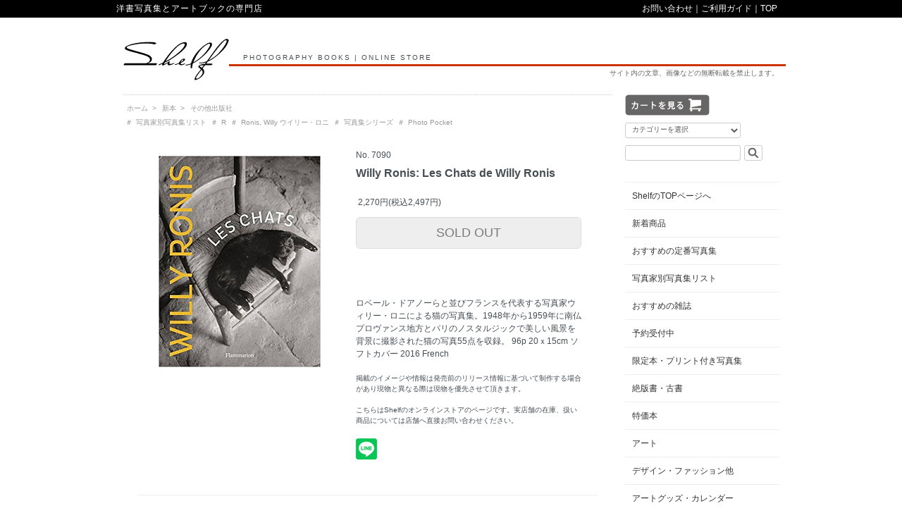

--- FILE ---
content_type: text/html; charset=EUC-JP
request_url: https://shelf-bookshop.com/?pid=129840101
body_size: 8816
content:
<!DOCTYPE html PUBLIC "-//W3C//DTD XHTML 1.0 Transitional//EN" "http://www.w3.org/TR/xhtml1/DTD/xhtml1-transitional.dtd">
<html xmlns:og="http://ogp.me/ns#" xmlns:fb="http://www.facebook.com/2008/fbml" xmlns:mixi="http://mixi-platform.com/ns#" xmlns="http://www.w3.org/1999/xhtml" xml:lang="ja" lang="ja" dir="ltr">
<head>
<meta http-equiv="content-type" content="text/html; charset=euc-jp" />
<meta http-equiv="X-UA-Compatible" content="IE=edge,chrome=1" />
<title>Willy Ronis: Les Chats de Willy Ronis</title>
<meta name="Keywords" content="9782081378582,ウィリー・ロニ,Willy Ronis,Les Chats de Willy Ronis" />
<meta name="Description" content=" ロベール・ドアノーらと並びフランスを代表する写真家ウィリー・ロニによる猫の写真集。1948年から1959年に南仏プロヴァンス地方とパリのノスタルジックで美しい風景を背景に撮影された猫の写真55点を収録。" />
<meta name="Author" content="shelf" />
<meta name="Copyright" content="shelf" />
<meta http-equiv="content-style-type" content="text/css" />
<meta http-equiv="content-script-type" content="text/javascript" />
<link rel="stylesheet" href="https://shelf-bookshop.com/css/framework/colormekit.css" type="text/css" />
<link rel="stylesheet" href="https://shelf-bookshop.com/css/framework/colormekit-responsive.css" type="text/css" />
<link rel="stylesheet" href="https://img11.shop-pro.jp/PA01292/910/css/2/index.css?cmsp_timestamp=20260115180731" type="text/css" />
<link rel="stylesheet" href="https://img11.shop-pro.jp/PA01292/910/css/2/product.css?cmsp_timestamp=20260115180731" type="text/css" />

<link rel="alternate" type="application/rss+xml" title="rss" href="https://shelf-bookshop.com/?mode=rss" />
<link rel="shortcut icon" href="https://img11.shop-pro.jp/PA01292/910/favicon.ico?cmsp_timestamp=20250820133638" />
<script type="text/javascript" src="//ajax.googleapis.com/ajax/libs/jquery/1.7.2/jquery.min.js" ></script>
<meta property="og:title" content="Willy Ronis: Les Chats de Willy Ronis" />
<meta property="og:description" content=" ロベール・ドアノーらと並びフランスを代表する写真家ウィリー・ロニによる猫の写真集。1948年から1959年に南仏プロヴァンス地方とパリのノスタルジックで美しい風景を背景に撮影された猫の写真55点を収録。" />
<meta property="og:url" content="https://shelf-bookshop.com?pid=129840101" />
<meta property="og:site_name" content="shelf" />
<meta property="og:image" content="https://img11.shop-pro.jp/PA01292/910/product/129840101.jpg?cmsp_timestamp=20180329140929"/>
<meta name="facebook-domain-verification" content="nr28pad53v1r7rlfcnqq8w7etdzqh4" />
<script>
  var Colorme = {"page":"product","shop":{"account_id":"PA01292910","title":"shelf"},"basket":{"total_price":0,"items":[]},"customer":{"id":null},"inventory_control":"product","product":{"shop_uid":"PA01292910","id":129840101,"name":"Willy Ronis: Les Chats de Willy Ronis","model_number":"7090","stock_num":0,"sales_price":2270,"sales_price_including_tax":2497,"variants":[],"category":{"id_big":1795960,"id_small":13},"groups":[{"id":1020836},{"id":2107204}],"members_price":2270,"members_price_including_tax":2497}};

  (function() {
    function insertScriptTags() {
      var scriptTagDetails = [{"src":"https:\/\/connect.buyee.jp\/36eb915d675247f962470620cc647ebf763f290df3608979b511f9f7692b80d0\/main.js","integrity":"sha384-h7cHBfqmr5Dv78YJazk9Cs52T0TZfEfqXS2SB1hMqdzXpcrLY1o2D5G\/zVr89bxB"}];
      var entry = document.getElementsByTagName('script')[0];

      scriptTagDetails.forEach(function(tagDetail) {
        var script = document.createElement('script');

        script.type = 'text/javascript';
        script.src = tagDetail.src;
        script.async = true;

        if( tagDetail.integrity ) {
          script.integrity = tagDetail.integrity;
          script.setAttribute('crossorigin', 'anonymous');
        }

        entry.parentNode.insertBefore(script, entry);
      })
    }

    window.addEventListener('load', insertScriptTags, false);
  })();
</script>
</head>
<body>
<meta name="colorme-acc-payload" content="?st=1&pt=10029&ut=129840101&at=PA01292910&v=20260124180715&re=&cn=e6beba472f60d2d3dcee5a4b3cc70916" width="1" height="1" alt="" /><script>!function(){"use strict";Array.prototype.slice.call(document.getElementsByTagName("script")).filter((function(t){return t.src&&t.src.match(new RegExp("dist/acc-track.js$"))})).forEach((function(t){return document.body.removeChild(t)})),function t(c){var r=arguments.length>1&&void 0!==arguments[1]?arguments[1]:0;if(!(r>=c.length)){var e=document.createElement("script");e.onerror=function(){return t(c,r+1)},e.src="https://"+c[r]+"/dist/acc-track.js?rev=3",document.body.appendChild(e)}}(["acclog001.shop-pro.jp","acclog002.shop-pro.jp"])}();</script><script src="https://img.shop-pro.jp/tmpl_js/73/jquery.tile.js"></script>
<script src="https://img.shop-pro.jp/tmpl_js/73/jquery.skOuterClick.js"></script>

<div id="top-bar"><div class="t-b-text">
<div class="t-b-text-left">洋書写真集とアートブックの専門店</div>
<div class="t-b-text-right"><a href="https://shelf.shop-pro.jp/customer/inquiries/new" class="txt_c_333">お問い合わせ</a>｜<a href="http://shelf.shop-pro.jp/?mode=f3" class="txt_c_333">ご利用ガイド</a>｜<a href="http://www.shelf.ne.jp/">TOP</a>　</div>
</div></div>

<div id="wrapper" class="container mar_auto pad_t_20">

  <div id="header" class="mar_b_10">
    
<!--

    <ul class="inline pull-right col-sm-12 hidden-phone txt_r">
      <li>
        <a href="https://shelf-bookshop.com/?mode=myaccount" class="txt_c_333"><i class="icon-b icon-user va-10 mar_r_5"></i>マイアカウント</a>
      </li>
          </ul>
    
-->

<!--
    
        
-->

    <div class="h-left"><a href="http://www.shelf.ne.jp/"><img src="https://img11.shop-pro.jp/PA01292/910/PA01292910.png?cmsp_timestamp=20250820133638" alt="shelf" /></a></div>
		<div class="h-right"><div class="h-text txt_10">PHOTOGRAPHY BOOKS | ONLINE STORE</div><hr class="h-line"><div class="h-text2 txt_10">サイト内の文章、画像などの無断転載を禁止します。</div></div>
          
    
<!--
    <ul class="inline mar_t_30 bor_t_1 bor_b_1">
      <li class="pad_v_10 mar_r_20"><a href="https://shelf-bookshop.com/" class="txt_c_333"><i class="icon-lg-b icon-home va-30 mar_r_5"></i>ホーム</a></li>
      <li class="pad_v_10 mar_r_20"><a href="https://shelf-bookshop.com/?mode=sk" class="txt_c_333"><i class="icon-lg-b icon-help va-30 mar_r_5"></i>支払・配送について</a></li>
            <li class="pad_v_10 mar_r_20"><a href="https://shelf.shop-pro.jp/customer/inquiries/new" class="txt_c_333"><i class="icon-lg-b icon-mail va-30 mar_r_5"></i>お問い合わせ</a></li>
      <li class="pad_v_10 mar_r_20"><a href="https://shelf-bookshop.com/cart/proxy/basket?shop_id=PA01292910&shop_domain=shelf-bookshop.com" class="txt_c_333"><i class="icon-lg-b icon-cart va-30 mar_r_5"></i>カートを見る</a></li>
    </ul>
-->

  </div>
  <div class="row">
    <div id="contents" class="col col-lg-9 mar_b_50"><hr class="c-line">
      <div id="product">
  
  <div class="small-12 large-12 columns pankuzu">
    <ul class="topicpath-nav inline txt_10">
      <li><a href="https://shelf-bookshop.com/">ホーム</a></li>
              <li>&nbsp;&gt;&nbsp;<a href="?mode=cate&cbid=1795960&csid=0">新本</a></li>
    			              <li>&nbsp;&gt;&nbsp;<a href="?mode=cate&cbid=1795960&csid=13">その他出版社</a></li>
          </ul>
    
      <ul class="topicpath-nav inline txt_10">
        <li>
          &nbsp;＃<a href="https://shelf-bookshop.com/?mode=grp&gid=963382">写真家別写真集リスト</a>
                  &nbsp;＃<a href="https://shelf-bookshop.com/?mode=grp&gid=1019361">R</a>
                  &nbsp;＃<a href="https://shelf-bookshop.com/?mode=grp&gid=1020836">Ronis, Willy ウイリー・ロニ</a>
                  &nbsp;＃<a href="https://shelf-bookshop.com/?mode=grp&gid=967643">写真集シリーズ</a>
                  &nbsp;＃<a href="https://shelf-bookshop.com/?mode=grp&gid=2107204">Photo Pocket </a>
        </li>
      </ul>
    
  </div>
  

      <form name="product_form" method="post" action="https://shelf-bookshop.com/cart/proxy/basket/items/add">

<div class="p_c_container txt_l mar_t_30">
<div class="p_c_left">
      
              <ul class="product-image row unstyled">
                      <li class="col col-lg-12 mar_t_10 mar_b_20 txt_c">
              <img src="https://img11.shop-pro.jp/PA01292/910/product/129840101.jpg?cmsp_timestamp=20180329140929" />
            </li>
          <!--
                                    <li class="col col-lg-12 mar_b_20 txt_c">
                <img src="https://img11.shop-pro.jp/PA01292/910/product/129840101_o1.jpg?cmsp_timestamp=20180329140929" />
              </li>
                                                <li class="col col-lg-12 mar_b_20 txt_c">
                <img src="https://img11.shop-pro.jp/PA01292/910/product/129840101_o2.jpg?cmsp_timestamp=20180329140929" />
              </li>
                                                <li class="col col-lg-12 mar_b_20 txt_c">
                <img src="https://img11.shop-pro.jp/PA01292/910/product/129840101_o3.jpg?cmsp_timestamp=20180329140929" />
              </li>
                                                <li class="col col-lg-12 mar_b_20 txt_c">
                <img src="https://img11.shop-pro.jp/PA01292/910/product/129840101_o4.jpg?cmsp_timestamp=20180329140929" />
              </li>
                                                <li class="col col-lg-12 mar_b_20 txt_c">
                <img src="https://img11.shop-pro.jp/PA01292/910/product/129840101_o5.jpg?cmsp_timestamp=20180329140929" />
              </li>
                                                <li class="col col-lg-12 mar_b_20 txt_c">
                <img src="https://img11.shop-pro.jp/PA01292/910/product/129840101_o6.jpg?cmsp_timestamp=20180329140929" />
              </li>
                                                <li class="col col-lg-12 mar_b_20 txt_c">
                <img src="https://img11.shop-pro.jp/PA01292/910/product/129840101_o7.jpg?cmsp_timestamp=20180329140929" />
              </li>
                                                <li class="col col-lg-12 mar_b_20 txt_c">
                <img src="https://img11.shop-pro.jp/PA01292/910/product/129840101_o8.jpg?cmsp_timestamp=20180329140929" />
              </li>
                                                <li class="col col-lg-12 mar_b_20 txt_c">
                <img src="https://img11.shop-pro.jp/PA01292/910/product/129840101_o9.jpg?cmsp_timestamp=20180329140929" />
              </li>
                                                                                                                                                                                                                                                                                                                                                                                                                                                                                                                                                                                                                                                                                                                                                                                                                                                                                                                                      -->
        </ul>
            
</div>

<div class="p_c_right">
      <div class="row">

                            No.&nbsp;7090
            

<div class="txt_16 txt_fwb mar_t_5 mar_b_20">Willy Ronis: Les Chats de Willy Ronis</div>

<div class="row">

<div class="col col-lg-6 col-sm-12 txt_12">2,270円(税込2,497円)</div>


      
      <div class="product-order">
        <div class="mar_t_30">
                      <div class="mar_t_20 mar_b_20">
                              <button class="btn btn-lg btn-block" type="button" disabled="disabled">SOLD OUT</button>
                          </div>
                    <p class="stock_error hide mar_t_20 mar_b_20"></p>
        </div>
      </div>
      


</div>
				
			　 
            
			
        
        <div class="product-order-exp clearfix col-lg-12 mar_t_30 mar_b_50">
          ロベール・ドアノーらと並びフランスを代表する写真家ウィリー・ロニによる猫の写真集。1948年から1959年に南仏プロヴァンス地方とパリのノスタルジックで美しい風景を背景に撮影された猫の写真55点を収録。 96p 20ｘ15cm ソフトカバー  2016 French<!-- 9782081378582 -->
					<br><br>
				  
					<font style="font-size: 10px;">掲載のイメージや情報は発売前のリリース情報に基づいて制作する場合があり現物と異なる際は現物を優先させて頂きます。<br><br>
					こちらはShelfのオンラインストアのページです。実店舗の在庫、扱い商品については店舗へ直接お問い合わせください。</font>
					
					<br><br><div class="line-it-button" data-ver="3"  data-type="share-b" data-lang="ja" data-color="default" data-size="small" data-count="false" style="display: none;"></div><script src="https://www.line-website.com/social-plugins/js/thirdparty/loader.min.js" async="async" defer="defer"></script>

        </div>
        

        <!-- 価格・型番・定価・在庫 
        <div class="col col-lg-6 col-sm-12 mar_b_30">
          <table class="table table-bordered">
                        <tr>
              <th>
                販売価格              </th>
              <td>
                
                2,270円(税込2,497円)
                
                              </td>
            </tr>
                          <tr>
                <th>型番</th>
                <td>7090</td>
              </tr>
                                      <tr>
                <th>定価</th>
                <td>2,060円(税込2,266円)</td>
              </tr>
                                  </table>
        </div>
         // 価格・型番・定価・在庫 -->


        <!-- 商品関連リンク
        <div class="col col-lg-6 col-sm-12 mar_b_30">
          <ul class="mar_b_20">
                                    <li><a href="https://shelf-bookshop.com/?mode=sk#info">特定商取引法に基づく表記（返品等）</a></li>
            <li><a href="mailto:?subject=%E3%80%90shelf%E3%80%91%E3%81%AE%E3%80%8CWilly%20Ronis%3A%20Les%20Chats%20de%20Willy%20Ronis%E3%80%8D%E3%81%8C%E3%81%8A%E3%81%99%E3%81%99%E3%82%81%E3%81%A7%E3%81%99%EF%BC%81&body=%0D%0A%0D%0A%E2%96%A0%E5%95%86%E5%93%81%E3%80%8CWilly%20Ronis%3A%20Les%20Chats%20de%20Willy%20Ronis%E3%80%8D%E3%81%AEURL%0D%0Ahttps%3A%2F%2Fshelf-bookshop.com%2F%3Fpid%3D129840101%0D%0A%0D%0A%E2%96%A0%E3%82%B7%E3%83%A7%E3%83%83%E3%83%97%E3%81%AEURL%0Ahttps%3A%2F%2Fshelf-bookshop.com%2F">この商品を友達に教える</a></li>
            <li><a href="https://shelf.shop-pro.jp/customer/products/129840101/inquiries/new">この商品について問い合わせる</a></li>
            <li><a href="https://shelf-bookshop.com/?mode=cate&cbid=1795960&csid=13">買い物を続ける</a></li>
          </ul>
          <ul class="unstyled">
            <li>
              <div class="line-it-button" data-lang="ja" data-type="share-a" data-ver="3"
                         data-color="default" data-size="small" data-count="false" style="display: none;"></div>
                       <script src="https://www.line-website.com/social-plugins/js/thirdparty/loader.min.js" async="async" defer="defer"></script>
              
              <a href="https://twitter.com/share" class="twitter-share-button" data-url="https://shelf-bookshop.com/?pid=129840101" data-text="" data-lang="ja" >ツイート</a>
<script charset="utf-8">!function(d,s,id){var js,fjs=d.getElementsByTagName(s)[0],p=/^http:/.test(d.location)?'http':'https';if(!d.getElementById(id)){js=d.createElement(s);js.id=id;js.src=p+'://platform.twitter.com/widgets.js';fjs.parentNode.insertBefore(js,fjs);}}(document, 'script', 'twitter-wjs');</script>
            </li>
            <li>
                                                        
            </li>
          </ul>
        </div>
         // 商品関連リンク -->

      </div>

</div>
</div>



<div class="mar_l_20 mar_r_20 bor_b_1"></div>
<div class="row o_img pad_r_10 pad_l_10 mar_t_20 mar_b_20">
                                    <div class="col col-lg-6 txt_c">
                <img src="https://img11.shop-pro.jp/PA01292/910/product/129840101_o1.jpg?cmsp_timestamp=20180329140929" />
              </div>
                                                <div class="col col-lg-6 txt_c">
                <img src="https://img11.shop-pro.jp/PA01292/910/product/129840101_o2.jpg?cmsp_timestamp=20180329140929" />
              </div>
                                                <div class="col col-lg-6 txt_c">
                <img src="https://img11.shop-pro.jp/PA01292/910/product/129840101_o3.jpg?cmsp_timestamp=20180329140929" />
              </div>
                                                <div class="col col-lg-6 txt_c">
                <img src="https://img11.shop-pro.jp/PA01292/910/product/129840101_o4.jpg?cmsp_timestamp=20180329140929" />
              </div>
                                                <div class="col col-lg-6 txt_c">
                <img src="https://img11.shop-pro.jp/PA01292/910/product/129840101_o5.jpg?cmsp_timestamp=20180329140929" />
              </div>
                                                <div class="col col-lg-6 txt_c">
                <img src="https://img11.shop-pro.jp/PA01292/910/product/129840101_o6.jpg?cmsp_timestamp=20180329140929" />
              </div>
                                                <div class="col col-lg-6 txt_c">
                <img src="https://img11.shop-pro.jp/PA01292/910/product/129840101_o7.jpg?cmsp_timestamp=20180329140929" />
              </div>
                                                <div class="col col-lg-6 txt_c">
                <img src="https://img11.shop-pro.jp/PA01292/910/product/129840101_o8.jpg?cmsp_timestamp=20180329140929" />
              </div>
                                                <div class="col col-lg-6 txt_c">
                <img src="https://img11.shop-pro.jp/PA01292/910/product/129840101_o9.jpg?cmsp_timestamp=20180329140929" />
              </div>
                                                                                                                                                                                                                                                                                                                                                                                                                                                                                                                                                                                                                                                                                                                                                                                                                                                                                                                                      </div>
<div class="mar_l_20 mar_r_20 bor_b_1"></div>





                
                
      
              <div class="mar_t_50">
          <h2 class="pad_l_10 pad_t_5 mar_b_20 txt_14 txt_fwn t_d_u">あなたにおすすめの商品</h2>
          <ul class="row unstyled">
                          <li class="col col-lg-4 history-unit pad_20 mar_b_30 txt_c">
                <a href="?pid=145588490">
                                      <img src="https://img11.shop-pro.jp/PA01292/910/product/145588490_th.jpg?cmsp_timestamp=20190917154658" alt="Karel Martens: Re-Printed Matter " class="show mar_auto mar_b_10" />
                                  </a>
                <a href="?pid=145588490">Karel Martens: Re-Printed Matter </a>
              </li>
                          <li class="col col-lg-4 history-unit pad_20 mar_b_30 txt_c">
                <a href="?pid=92769481">
                                      <img src="https://img11.shop-pro.jp/PA01292/910/product/92769481_th.jpg?cmsp_timestamp=20160401173749" alt="Robert Doisneau" class="show mar_auto mar_b_10" />
                                  </a>
                <a href="?pid=92769481">Robert Doisneau</a>
              </li>
                      </ul>
        </div>
             


      <input type="hidden" name="user_hash" value="85c26c3b464453d190446bebf18a4377"><input type="hidden" name="members_hash" value="85c26c3b464453d190446bebf18a4377"><input type="hidden" name="shop_id" value="PA01292910"><input type="hidden" name="product_id" value="129840101"><input type="hidden" name="members_id" value=""><input type="hidden" name="back_url" value="https://shelf-bookshop.com/?pid=129840101"><input type="hidden" name="reference_token" value="43ba438923de49db9384f740f1d6d023"><input type="hidden" name="shop_domain" value="shelf-bookshop.com">
    </form>

  </div>


<!--
      
            
-->


    </div>
    <div id="side" class="col col-lg-3 mar_t_10 mar_b_50">

<!--
      
            
-->

<!--

 <div class="mar_b_30 txt_l">
    <ul class="inline pull-left">
      <li>
        <a href="https://shelf-bookshop.com/?mode=myaccount" class="txt_c_333"><i class="icon-b icon-user va-10 mar_r_5"></i>マイアカウント</a>
      </li>
          </ul>
 </div>

-->

    
    <div id="look_cart" class="mar_b_10"><a href="https://shelf-bookshop.com/cart/proxy/basket?shop_id=PA01292910&shop_domain=shelf-bookshop.com"></a></div>
    

      
      <form action="https://shelf-bookshop.com/" method="GET" class="mar_b_30">
        <input type="hidden" name="mode" value="srh" />
        <div class="row"><select name="cid" class="col col-lg-9 mar_b_10 s_pulmenu">
          <option value="">カテゴリーを選択</option>
                      <option value="1795960,0">新本</option>
                      <option value="1806720,0">雑誌</option>
                      <option value="1806718,0">特価本</option>
                      <option value="1806716,0">古書</option>
                      <option value="1806719,0">アートグッズ</option>
                      <option value="2916059,0">Shelf x 森本もとこ ガラスのペーパーウエイト</option>
                      <option value="2932143,0">ARTWORKS at SHELF</option>
                      <option value="2847342,0">Shelf x Bricoler オリジナル・スイーツ缶セット</option>
                      <option value="2665842,0">本が作る空間 -佐々木家具研究所のブックシェルフ</option>
                  </select></div>

        <div class="row s_box"><input type="text" name="keyword" class="col col-lg-9 mar_r_5"/>
        <button class="btn"></button></div>
      </form>
      

<!--
      
                        <div>
            
            <ul class="unstyled bor_b_1 mar_b_50">
                    <li class="pad_10 bor_t_1">
              <a href="https://shelf-bookshop.com/?mode=grp&gid=2664042" class="show txt_c_333">
                                テーマ別おすすめ写真集
              </a>
            </li>
                                  <li class="pad_10 bor_t_1">
              <a href="https://shelf-bookshop.com/?mode=grp&gid=963378" class="show txt_c_333">
                                おすすめの雑誌
              </a>
            </li>
                                  <li class="pad_10 bor_t_1">
              <a href="https://shelf-bookshop.com/?mode=grp&gid=963382" class="show txt_c_333">
                                写真家別写真集リスト
              </a>
            </li>
                                  <li class="pad_10 bor_t_1">
              <a href="https://shelf-bookshop.com/?mode=grp&gid=964602" class="show txt_c_333">
                                限定本・プリント付き写真集
              </a>
            </li>
                                  <li class="pad_10 bor_t_1">
              <a href="https://shelf-bookshop.com/?mode=grp&gid=964604" class="show txt_c_333">
                                絶版書・古書
              </a>
            </li>
                                  <li class="pad_10 bor_t_1">
              <a href="https://shelf-bookshop.com/?mode=grp&gid=964606" class="show txt_c_333">
                                デザイン
              </a>
            </li>
                                  <li class="pad_10 bor_t_1">
              <a href="https://shelf-bookshop.com/?mode=grp&gid=2863245" class="show txt_c_333">
                                ファッション
              </a>
            </li>
                                  <li class="pad_10 bor_t_1">
              <a href="https://shelf-bookshop.com/?mode=grp&gid=2863244" class="show txt_c_333">
                                建築
              </a>
            </li>
                                  <li class="pad_10 bor_t_1">
              <a href="https://shelf-bookshop.com/?mode=grp&gid=3007656" class="show txt_c_333">
                                映画
              </a>
            </li>
                                  <li class="pad_10 bor_t_1">
              <a href="https://shelf-bookshop.com/?mode=grp&gid=1292652" class="show txt_c_333">
                                アート（写真以外）
              </a>
            </li>
                                  <li class="pad_10 bor_t_1">
              <a href="https://shelf-bookshop.com/?mode=grp&gid=964608" class="show txt_c_333">
                                アートグッズ・カレンダー
              </a>
            </li>
                                  <li class="pad_10 bor_t_1">
              <a href="https://shelf-bookshop.com/?mode=grp&gid=1918049" class="show txt_c_333">
                                トートバック
              </a>
            </li>
                                  <li class="pad_10 bor_t_1">
              <a href="https://shelf-bookshop.com/?mode=grp&gid=967643" class="show txt_c_333">
                                写真集シリーズ
              </a>
            </li>
                                  <li class="pad_10 bor_t_1">
              <a href="https://shelf-bookshop.com/?mode=grp&gid=1022862" class="show txt_c_333">
                                アンソロジー
              </a>
            </li>
                                  <li class="pad_10 bor_t_1">
              <a href="https://shelf-bookshop.com/?mode=grp&gid=1752548" class="show txt_c_333">
                                写真評論・芸術論、リファレンス、他
              </a>
            </li>
                                  <li class="pad_10 bor_t_1">
              <a href="https://shelf-bookshop.com/?mode=grp&gid=1026362" class="show txt_c_333">
                                サイン本
              </a>
            </li>
                                  <li class="pad_10 bor_t_1">
              <a href="https://shelf-bookshop.com/?mode=grp&gid=1026365" class="show txt_c_333">
                                稀少タイトル・絶版タイトル
              </a>
            </li>
                                  <li class="pad_10 bor_t_1">
              <a href="https://shelf-bookshop.com/?mode=grp&gid=1096566" class="show txt_c_333">
                                ライカ写真集
              </a>
            </li>
                                  <li class="pad_10 bor_t_1">
              <a href="https://shelf-bookshop.com/?mode=grp&gid=1061342" class="show txt_c_333">
                                ハッセルブラッド写真集
              </a>
            </li>
                                  <li class="pad_10 bor_t_1">
              <a href="https://shelf-bookshop.com/?mode=grp&gid=3065934" class="show txt_c_333">
                                展覧会カタログ（写真）2025
              </a>
            </li>
                                  <li class="pad_10 bor_t_1">
              <a href="https://shelf-bookshop.com/?mode=grp&gid=2949166" class="show txt_c_333">
                                展覧会カタログ（写真）2024
              </a>
            </li>
                                  <li class="pad_10 bor_t_1">
              <a href="https://shelf-bookshop.com/?mode=grp&gid=2852005" class="show txt_c_333">
                                展覧会カタログ（写真）2023
              </a>
            </li>
                                  <li class="pad_10 bor_t_1">
              <a href="https://shelf-bookshop.com/?mode=grp&gid=2689743" class="show txt_c_333">
                                展覧会カタログ（写真）2022
              </a>
            </li>
                                  <li class="pad_10 bor_t_1">
              <a href="https://shelf-bookshop.com/?mode=grp&gid=1218469" class="show txt_c_333">
                                展覧会カタログ（写真）2021年以前
              </a>
            </li>
                                  <li class="pad_10 bor_t_1">
              <a href="https://shelf-bookshop.com/?mode=grp&gid=2645023" class="show txt_c_333">
                                展覧会カタログ（アート・デザイン他）2021年
              </a>
            </li>
                                  <li class="pad_10 bor_t_1">
              <a href="https://shelf-bookshop.com/?mode=grp&gid=2645024" class="show txt_c_333">
                                展覧会カタログ（アート・デザイン他）2020年以前
              </a>
            </li>
                                  <li class="pad_10 bor_t_1">
              <a href="https://shelf-bookshop.com/?mode=grp&gid=3056545" class="show txt_c_333">
                                2025年出版の写真集
              </a>
            </li>
                                  <li class="pad_10 bor_t_1">
              <a href="https://shelf-bookshop.com/?mode=grp&gid=2949167" class="show txt_c_333">
                                2024年出版の写真集
              </a>
            </li>
                                  <li class="pad_10 bor_t_1">
              <a href="https://shelf-bookshop.com/?mode=grp&gid=2355828" class="show txt_c_333">
                                特集
              </a>
            </li>
                                  <li class="pad_10 bor_t_1">
              <a href="https://shelf-bookshop.com/?mode=grp&gid=1600070" class="show txt_c_333">
                                フェア
              </a>
            </li>
                                  <li class="pad_10 bor_t_1">
              <a href="https://shelf-bookshop.com/?mode=grp&gid=1638451" class="show txt_c_333">
                                マグナム・フォト
              </a>
            </li>
                                  <li class="pad_10 bor_t_1">
              <a href="https://shelf-bookshop.com/?mode=grp&gid=2085173" class="show txt_c_333">
                                アーティスト別作品集（アート/デザイン/ファッション）
              </a>
            </li>
                                  <li class="pad_10 bor_t_1">
              <a href="https://shelf-bookshop.com/?mode=grp&gid=3134480" class="show txt_c_333">
                                I'm So Happy You Are Here
              </a>
            </li>
                    </ul>
          </div>
                    
-->
<!--
      
                        <div>
            
            <ul class="unstyled bor_b_1 mar_b_50">
                      <li class="pad_10 bor_t_1">
                <a href="https://shelf-bookshop.com/?mode=cate&cbid=1795960&csid=0" class="show txt_c_333">
                                    新本
                </a>
              </li>
                                    <li class="pad_10 bor_t_1">
                <a href="https://shelf-bookshop.com/?mode=cate&cbid=1806720&csid=0" class="show txt_c_333">
                                    雑誌
                </a>
              </li>
                                    <li class="pad_10 bor_t_1">
                <a href="https://shelf-bookshop.com/?mode=cate&cbid=1806718&csid=0" class="show txt_c_333">
                                    特価本
                </a>
              </li>
                                    <li class="pad_10 bor_t_1">
                <a href="https://shelf-bookshop.com/?mode=cate&cbid=1806716&csid=0" class="show txt_c_333">
                                    古書
                </a>
              </li>
                                    <li class="pad_10 bor_t_1">
                <a href="https://shelf-bookshop.com/?mode=cate&cbid=1806719&csid=0" class="show txt_c_333">
                                    アートグッズ
                </a>
              </li>
                                    <li class="pad_10 bor_t_1">
                <a href="https://shelf-bookshop.com/?mode=cate&cbid=2916059&csid=0" class="show txt_c_333">
                                    Shelf x 森本もとこ ガラスのペーパーウエイト
                </a>
              </li>
                                    <li class="pad_10 bor_t_1">
                <a href="https://shelf-bookshop.com/?mode=cate&cbid=2932143&csid=0" class="show txt_c_333">
                                    ARTWORKS at SHELF
                </a>
              </li>
                                    <li class="pad_10 bor_t_1">
                <a href="https://shelf-bookshop.com/?mode=cate&cbid=2847342&csid=0" class="show txt_c_333">
                                    Shelf x Bricoler オリジナル・スイーツ缶セット
                </a>
              </li>
                                    <li class="pad_10 bor_t_1">
                <a href="https://shelf-bookshop.com/?mode=cate&cbid=2665842&csid=0" class="show txt_c_333">
                                    本が作る空間 -佐々木家具研究所のブックシェルフ
                </a>
              </li>
                    </ul>
          </div>
                    
-->


      <div>

        <ul class="unstyled bor_b_1 mar_b_50">
              <li class="pad_10 bor_t_1"><a href="http://www.shelf.ne.jp/" class="show txt_c_333">ShelfのTOPページへ</a></li>
              <li class="pad_10 bor_t_1"><a href="http://shelf.shop-pro.jp/?tid=2&mode=f1" class="show txt_c_333">新着商品</a></li>
              <li class="pad_10 bor_t_1"><a href="http://shelf.shop-pro.jp/?tid=2&mode=f2" class="show txt_c_333">おすすめの定番写真集</a></li>
	      <li class="pad_10 bor_t_1"><a href="https://shelf-bookshop.com/?mode=grp&gid=963382&sort=n" class="show txt_c_333">写真家別写真集リスト</a></li>
              <li class="pad_10 bor_t_1"><a href="http://shelf.shop-pro.jp/?mode=cate&cbid=1806720&csid=0&sort=n" class="show txt_c_333">おすすめの雑誌</a></li>
              <li class="pad_10 bor_t_1"><a href="https://shelf-bookshop.com/?mode=srh&cid=&keyword=%A1%CA%A4%B4%CD%BD%CC%F3%A1%CB" class="show txt_c_333">予約受付中</a></li>
              <li class="pad_10 bor_t_1"><a href="http://shelf.shop-pro.jp/?mode=grp&gid=964602" class="show txt_c_333">限定本・プリント付き写真集</a></li>
              <li class="pad_10 bor_t_1"><a href="http://shelf.shop-pro.jp/?mode=cate&cbid=1806716&csid=0" class="show txt_c_333">絶版書・古書</a></li>
              <li class="pad_10 bor_t_1"><a href="http://shelf.shop-pro.jp/?mode=cate&cbid=1806718&csid=0" class="show txt_c_333">特価本</a></li>
					    <li class="pad_10 bor_t_1"><a href="http://shelf.shop-pro.jp/?mode=grp&gid=1292652" class="show txt_c_333">アート</a></li>
              <li class="pad_10 bor_t_1"><a href="http://shelf.shop-pro.jp/?mode=grp&gid=964606" class="show txt_c_333">デザイン・ファッション他</a></li>
              <li class="pad_10 bor_t_1"><a href="http://shelf.shop-pro.jp/?mode=cate&cbid=1806719&csid=0&" class="show txt_c_333">アートグッズ・カレンダー</a></li>
        </ul>
<h3 class="pad_l_10">[テーマ別]</h3>
        <ul class="unstyled bor_b_1 mar_b_50">
              <li class="pad_10 bor_t_1"><a href="https://shelf-bookshop.com/?mode=grp&gid=2741420" class="show txt_c_333">ポートレート</a></li>
              <li class="pad_10 bor_t_1"><a href="https://shelf-bookshop.com/?mode=grp&gid=2741628" class="show txt_c_333">花・植物</a></li>
              <li class="pad_10 bor_t_1"><a href="https://shelf-bookshop.com/?mode=grp&gid=2741614" class="show txt_c_333">ファッションフォト</a></li>
              <li class="pad_10 bor_t_1"><a href="https://shelf-bookshop.com/?mode=grp&gid=2741648" class="show txt_c_333">建築</a></li>
              <li class="pad_10 bor_t_1"><a href="https://shelf-bookshop.com/?mode=grp&gid=2741649" class="show txt_c_333">ランドスケープ</a></li>
              <li class="pad_10 bor_t_1"><a href="https://shelf-bookshop.com/?mode=grp&gid=2741668" class="show txt_c_333">動物・鳥 </a></li>
              <li class="pad_10 bor_t_1"><a href="https://shelf-bookshop.com/?mode=grp&gid=2664042" class="show txt_c_333">▼もっと見る</a></li>
              
        </ul>



       <h3 class="pad_l_10">[出版社]</h3>
        <ul class="unstyled bor_b_1 mar_b_50">
              <li class="pad_10 bor_t_1"><a href="http://shelf.shop-pro.jp/?mode=cate&cbid=1795960&csid=9" class="show txt_c_333">Steidl</a></li>
              <li class="pad_10 bor_t_1"><a href="http://shelf.shop-pro.jp/?mode=cate&cbid=1795960&csid=1" class="show txt_c_333">MACK</a></li>
              <li class="pad_10 bor_t_1"><a href="http://shelf.shop-pro.jp/?mode=cate&cbid=1795960&csid=2" class="show txt_c_333">Nazraeli Press</a></li>
              <li class="pad_10 bor_t_1"><a href="http://shelf.shop-pro.jp/?mode=cate&cbid=1795960&csid=41" class="show txt_c_333">IDEA</a></li>
              <li class="pad_10 bor_t_1"><a href="http://shelf.shop-pro.jp/?mode=cate&cbid=1795960&csid=11" class="show txt_c_333">Roma</a></li>
              <li class="pad_10 bor_t_1"><a href="http://shelf.shop-pro.jp/?mode=cate&cbid=1795960&csid=7" class="show txt_c_333">Kehrer</a></li>
              <li class="pad_10 bor_t_1"><a href="https://shelf-bookshop.com/?mode=cate&cbid=1795960&csid=43" class="show txt_c_333">CHOSE COMMUNE</a></li>
              <li class="pad_10 bor_t_1"><a href="https://shelf-bookshop.com/?mode=cate&cbid=1795960&csid=47" class="show txt_c_333">Deadbeat Club</a></li>

              <div id="close_area1" style="display:none;clear:both;">
              <li class="pad_10 bor_t_1"><a href="http://shelf.shop-pro.jp/?mode=cate&cbid=1795960&csid=22" class="show txt_c_333">マッチアンドカンパニー</a></li>
              <li class="pad_10 bor_t_1"><a href="http://shelf.shop-pro.jp/?mode=cate&cbid=1795960&csid=14" class="show txt_c_333">赤々舎</a></li>
              <li class="pad_10 bor_t_1"><a href="http://shelf.shop-pro.jp/?mode=cate&cbid=1795960&csid=15" class="show txt_c_333">オシリス</a></li>
              <li class="pad_10 bor_t_1"><a href="http://shelf.shop-pro.jp/?mode=cate&cbid=1795960&csid=19" class="show txt_c_333">蒼穹舎</a></li>
              <li class="pad_10 bor_t_1"><a href="http://shelf.shop-pro.jp/?mode=cate&cbid=1795960&csid=35" class="show txt_c_333">Edition Patrick Frey</a></li>
              <li class="pad_10 bor_t_1"><a href="http://shelf.shop-pro.jp/?mode=cate&cbid=1795960&csid=33" class="show txt_c_333">LIBRARYMAN</a></li>
              <li class="pad_10 bor_t_1"><a href="http://shelf.shop-pro.jp/?mode=cate&cbid=1795960&csid=45" class="show txt_c_333">SPECTOR BOOKS</a></li>
              <li class="pad_10 bor_t_1"><a href="http://shelf.shop-pro.jp/?mode=cate&cbid=1795960&csid=36" class="show txt_c_333">Dashwood Books</a></li>
              <li class="pad_10 bor_t_1"><a href="http://shelf.shop-pro.jp/?mode=cate&cbid=1795960&csid=12" class="show txt_c_333">Little Press & Self Publishing</a></li>
              <li class="pad_10 bor_t_1"><a href="http://shelf.shop-pro.jp/?mode=cate&cbid=1795960&csid=13" class="show txt_c_333">その他出版社</a></li>
              </div>

              <div onclick="obj=document.getElementById('close_area1').style; obj.display=(obj.display=='none')?'block':'none';">
              <li class="pad_10 bor_t_1"><a style="cursor:pointer;" class="show txt_c_333">▼もっと見る</a></li>
              </div>

        </ul>

       <h3 class="pad_l_10">[シリーズ別]</h3>
        <ul class="unstyled bor_b_1 mar_b_50">
	　　　<li class="pad_10 bor_t_1"><a href="http://shelf.shop-pro.jp/?mode=grp&gid=2618092" class="show txt_c_333">Des oiseaux</a></li>
              <li class="pad_10 bor_t_1"><a href="http://shelf.shop-pro.jp/?mode=grp&gid=967645" class="show txt_c_333">Photo Poche</a></li>
              <li class="pad_10 bor_t_1"><a href="http://shelf.shop-pro.jp/?mode=grp&gid=2555593" class="show txt_c_333">The Photography Workshop Series </a></li>
              <li class="pad_10 bor_t_1"><a href="http://shelf.shop-pro.jp/?mode=grp&gid=1031776&sort=n" class="show txt_c_333">One Picture Book</a></li>
        </ul>


       <h3 class="pad_l_10">[特集]</h3>
        <ul class="unstyled bor_b_1 mar_b_50">
              <li class="pad_10 bor_t_1"><a href="https://shelf-bookshop.com/?mode=grp&gid=2776891" class="show txt_c_333">Vogue Italia / vintage & back number Fair</a></li>
              <li class="pad_10 bor_t_1"><a href="https://shelf-bookshop.com/?mode=grp&gid=2797130&page=2" class="show txt_c_333">Botanical Photography & Art</a></li>
              <li class="pad_10 bor_t_1"><a href="https://shelf-bookshop.com/?mode=cate&cbid=1806719&csid=8" class="show txt_c_333">TOTEBAG for artbook lovers</a></li>
        </ul>
<!--
       <h3 class="pad_l_10">特集</h3>
        <ul class="unstyled bor_b_1 mar_b_50">
          
                                    <li class="pad_10 bor_t_1"><a href="https://shelf-bookshop.com/?mode=f1" class="show txt_c_333">新着商品</a></li>
                          <li class="pad_10 bor_t_1"><a href="https://shelf-bookshop.com/?mode=f2" class="show txt_c_333">おすすめの定番写真集</a></li>
                          <li class="pad_10 bor_t_1"><a href="https://shelf-bookshop.com/?mode=f3" class="show txt_c_333">ご利用ガイド</a></li>
                          <li class="pad_10 bor_t_1"><a href="https://shelf-bookshop.com/?mode=f4" class="show txt_c_333">店舗のご案内</a></li>
                          <li class="pad_10 bor_t_1"><a href="https://shelf-bookshop.com/?mode=f5" class="show txt_c_333">FAQ よくあるご質問</a></li>
                          <li class="pad_10 bor_t_1"><a href="https://shelf-bookshop.com/?mode=f7" class="show txt_c_333">テスト</a></li>
                                
        </ul>
-->

       

        <ul class="unstyled bor_b_1 mar_b_50">
<!--
          -->
          <li class="pad_10 bor_t_1"><a href="https://shelf-bookshop.com/?mode=sk#payment" class="show txt_c_333">お支払い方法について</a></li>
          <li class="pad_10 bor_t_1"><a href="https://shelf-bookshop.com/?mode=sk#delivery" class="show txt_c_333">配送方法・送料について</a></li>
          <li class="pad_10 bor_t_1"><a href="http://shelf.shop-pro.jp/?mode=f4" class="show txt_c_333">店舗のご案内</a></li>
					 <li class="pad_10 bor_t_1"><a href="https://shelf-bookshop.com/?mode=f5" class="show txt_c_333">FAQ よくあるご質問</a></li>
<!--
                      <li class="pad_10 bor_t_1"><a href="https://shelf.shop-pro.jp/customer/newsletter/subscriptions/new" class="show txt_c_333">メルマガ登録・解除</a></li>
                    <li class="pad_10 bor_t_1 hidden-phone"><a href="https://shelf-bookshop.com/?mode=rss" class="txt_c_333">RSS</a>&nbsp;/&nbsp;<a href="https://shelf-bookshop.com/?mode=atom" class="txt_c_333">ATOM</a></li>
          
          <li class="pad_10 bor_t_1 visible-phone"><a href="https://shelf-bookshop.com/?mode=myaccount" class="txt_c_333">マイアカウント</a></li>
                    
-->
        </ul>

      </div>
<!--
      -->
          </div>
  </div>
  <div id="footer" class="pad_v_30 bor_t_1 txt_c f_c_t">
      <a href="https://shelf-bookshop.com/" class="txt_c_333">TOP PAGE</a>｜
      
      <a href="http://shelf.shop-pro.jp/?mode=f4" class="txt_c_333">店舗のご案内</a>｜
      <a href="https://shelf.shop-pro.jp/customer/inquiries/new" class="txt_c_333">お問い合わせ</a>｜
      <a href="https://shelf-bookshop.com/?mode=sk#info" class="txt_c_333">特定商取引法に基づく表記</a>｜
      <a href="https://shelf-bookshop.com/?mode=privacy" class="txt_c_333">プライバシーポリシー</a>
    
<p class="copy_r txt_10"> Shelf(シェルフ)は洋書写真集とアートブックの専門店です。  Copyright 2014(C) Colors.Inc. All Rights Reserved. サイト内の文章、画像などの無断転載を禁止します。</p>
</div>
 
</div><script type="text/javascript" src="https://shelf-bookshop.com/js/cart.js" ></script>
<script type="text/javascript" src="https://shelf-bookshop.com/js/async_cart_in.js" ></script>
<script type="text/javascript" src="https://shelf-bookshop.com/js/product_stock.js" ></script>
<script type="text/javascript" src="https://shelf-bookshop.com/js/js.cookie.js" ></script>
<script type="text/javascript" src="https://shelf-bookshop.com/js/favorite_button.js" ></script>
</body></html>